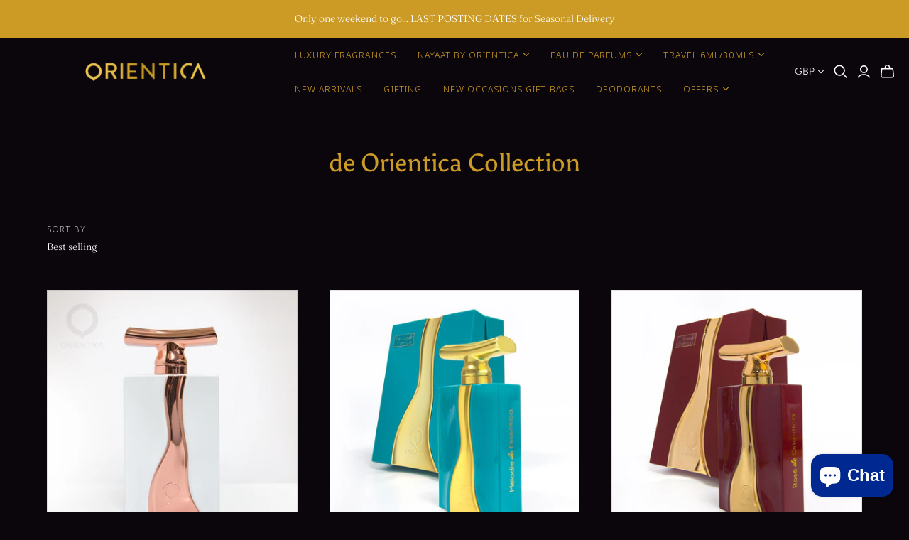

--- FILE ---
content_type: application/javascript
request_url: https://www.orientica.co.uk/apps/sap/1769057057/api/2/W50aWNhLm15c2hvcGlmeS5jb20=b3JpZ.js
body_size: 8809
content:
window.tdfEventHub.TriggerEventOnce('data_app2',{"offers":{"1":{"138904":{"id":138904,"trigger":{"d_lim":1},"product_groups":[{"type_id":2,"ids":[15243269931391,15243285201279,6962713919540,6546971164724,6962714673204,15008981156223,15009044398463,15218847416703,15218849939839,15368219787647,7096450089012,6546972213300,7197600448564,7096447926324,6546971787316,14610777997695,7076625449012,7076625940532,7076626235444,7076626399284,7197621059636,7559230619700,7618869854260,7618869919796,6857204727860,6857229303860,7618867232820,7618869133364,15368358953343,15368385397119,15368382873983,15368336474495,15368367669631,15368312783231,15368268284287,15368257372543,15368352137599,15368246264191,15368375861631,15368372289919]}],"message":"FREE Luxury Discovery Sample Set worth £20 with selected full-size Luxury Perfumes!","discount":{"type_id":4,"value":"7618867691572"},"label":"FREE GIFT!"}},"2":{"33368":{"id":33368,"trigger":{"product_groups":[{"type_id":2,"ids":[4651406491700]}]},"message":"Add matching Deo Body Spray for only £2.50!","is_replace":false,"display_id":0,"discount":{"type_id":2,"value":1},"product_groups":[{"type_id":2,"ids":[7076636459060]}]},"33369":{"id":33369,"trigger":{"product_groups":[{"type_id":2,"ids":[4807549452340]}]},"message":"Add matching Deo Body Spray for only £2.50!","is_replace":false,"display_id":0,"discount":{"type_id":2,"value":1},"product_groups":[{"type_id":2,"ids":[7076635181108]}]},"33379":{"id":33379,"trigger":{"product_groups":[{"type_id":2,"ids":[4651406295092]}]},"message":"","is_replace":false,"display_id":0,"discount":{"type_id":2,"value":1},"product_groups":[{"type_id":2,"ids":[7076635672628]}]}},"5":{"24776":{"id":24776,"trigger":{"country_codes":["US","CA","CO","BR","EC","MX","DO","AE","KW","OM","SA","MY","SG","NZ","AU"],"product_groups":[{"type_id":1}]},"goal":150,"is_category":false,"message":"HALF PRICE Shipping when you spend over £150","first_message":"Get HALF PRICE Shipping on International Orders!","discount":{"type_id":4,"value":"7103160254516"},"product_groups":[]},"36207":{"id":36207,"trigger":{"product_groups":[{"type_id":1}]},"goal":50,"is_category":false,"message":"Spend over {amount} more to get {discount}","first_message":"Spend \u0026 Save - GET £5 OFF!","discount":{"type_id":2,"value":5},"product_groups":[]},"36208":{"id":36208,"trigger":{"product_groups":[{"type_id":1}]},"goal":75,"is_category":false,"message":"Spend over {amount} more to get {discount}","first_message":"Spend \u0026 Save - GET £7.50 OFF!","discount":{"type_id":2,"value":7.5},"product_groups":[]},"36209":{"id":36209,"trigger":{"product_groups":[{"type_id":1}]},"goal":100,"is_category":false,"message":"Spend over {amount} more to get {discount}","first_message":"Spend \u0026 Save - GET £10 OFF + FREE Fragrance worth up to £20!","discount":{"type_id":2,"value":10},"product_groups":[]}},"7":{"10652":{"id":10652,"trigger":{"label":"Multibuy OFFER"},"apply_num":1,"display_id":1,"message":"Multi-buy Offer!","mtv_message":"Buy {quantity} more to get {discount} off 6ml Perfumed Oils","more_products":false,"product_groups":[{"type_id":2,"ids":[4638995906612,4442625966132,4442627637300,4442627964980,4652786778164,4442628325428,4442628292660,4442626457652,4442627899444,4638997413940,4442627866676,6581943566388,6581941469236,6581940224052,6962711068724,6962705334324,7559243497524,7559240581172,7559245529140,7559245037620,7559246020660,7559244283956]}],"discount":{"type_id":5,"value":{"levels":[{"discount":{"is_premium":false,"type_id":1,"value":5},"quantity":4},{"discount":{"is_premium":false,"type_id":1,"value":10},"quantity":8},{"discount":{"is_premium":false,"type_id":1,"value":15},"quantity":12}]}}},"10653":{"id":10653,"trigger":{"label":"Multibuy OFFER"},"apply_num":1,"display_id":1,"message":"Multibuy Offer on 30ml Sprays!","mtv_message":"Buy {quantity} more to get {discount} off 30ml Spray Collection","more_products":false,"product_groups":[{"type_id":2,"ids":[4442625998900,4442626621492,4442628128820,4442627080244,4442626261044,4640386285620,4442628358196,4640386121780,4442625736756,4640386482228,4442628194356,4640386187316,4442626424884,4652786876468,4442628161588,6581936816180,6581938290740,6581946941492,6581939634228,6581939208244,6581938847796,6962690457652,6962697044020,6962685214772,15218843943295,15218842435967,15218841059711,15218839716223,15218838536575,15218836341119,15218835652991,15218834702719,15218830541183]}],"discount":{"type_id":5,"value":{"levels":[{"discount":{"type_id":1,"value":5},"quantity":4},{"discount":{"type_id":1,"value":10},"quantity":8},{"discount":{"type_id":1,"value":15},"quantity":12}]}}},"39565":{"id":39565,"trigger":{},"apply_num":0,"display_id":1,"message":"BESPOKE GIFTING IS HERE! Gift them an Orientica Occasions Gift Bag perfect for Weddings, Baby Showers, Parties, and Corporate Events","mtv_message":"Get {discount} off Orientica Gift Bags when you buy {quantity}","more_products":false,"product_groups":[{"type_id":2,"ids":[7614202052660]}],"discount":{"type_id":5,"value":{"levels":[{"discount":{"is_premium":false,"type_id":7,"value":7.5},"quantity":25},{"discount":{"is_premium":false,"type_id":7,"value":7},"quantity":50},{"discount":{"is_premium":false,"type_id":7,"value":6.75},"quantity":100},{"discount":{"is_premium":false,"type_id":7,"value":6.5},"quantity":200},{"discount":{"is_premium":false,"type_id":7,"value":6.25},"quantity":300}]}}},"39566":{"id":39566,"trigger":{},"apply_num":0,"display_id":1,"message":"BESPOKE GIFTING IS HERE! Gift them an Orientica Gift Bag perfect for Weddings, Baby Showers, Parties, and Corporate Events","mtv_message":"Get {discount} off Orientica Gift Bags when you buy {quantity}","more_products":false,"product_groups":[{"type_id":2,"ids":[7614203396148]}],"discount":{"type_id":5,"value":{"levels":[{"discount":{"is_premium":false,"type_id":7,"value":7.5},"quantity":25},{"discount":{"is_premium":false,"type_id":7,"value":7},"quantity":50},{"discount":{"is_premium":false,"type_id":7,"value":6.75},"quantity":100},{"discount":{"is_premium":false,"type_id":7,"value":6.5},"quantity":200},{"discount":{"is_premium":false,"type_id":7,"value":6.25},"quantity":300}]}}}}},"settings":{"10":{},"11":{"c_cs":".tdf_label_v .tdf_money, .tdf_ribbon .tdf_money{ display: none !important; } .price .tdf_label{ position: relative !important; display: inline !important; background: none !important; } .price .tdf_label *{ color: #000 !important; } .price .tdf_price_original{ margin-right: 4px !important; } #tdf_sale_widget .tdf_discount_icon,#tdf_sale_widget .tdf_auto_br{ display: none !important; } #tdf_sale_widget .tdf_discount_content{ padding-left: 0 !important; } #tdf_sale_widget .tdf_price_sales .tdf_money { font-size: 22px !important; }"},"2":{"coa":1},"3":{"coa":1},"4":{"use_default":2},"6":{"extra_scopes":"write_price_rules","d_mode":1,"sale_place_id":1,"discount_widget":true,"ribbon_place_id":1,"enable_cart_code":true,"coa":0,"skip_free_ship":true,"enable_gift_popup":true},"7":{"js":"data.settings[6].scode_prefix = 'DISCOUNT';\ndata.settings[6].gift_once = 1;\ndata.settings[6].discountable_no = 1;\ndata.settings[4].text_bar = 1;\njQuery('.product-details-wrapper .price').after('\u003cnoscript class=\"tdfPlaceSale\"\u003e\u003c/noscript\u003e');\nvar tg = jQuery('.productInfo').data('tag');\nif (tg \u0026\u0026 tg.indexOf('tdf_bundle') != -1) {\nvar tgs = tg.split(',');\nfor (var x = 0; x \u003c tgs.length; x++) {\nvar ta = tgs[x].trim().split('tdf_bundle_');\nif (ta.length == 2) {\njQuery('.product-form').after('\u003cnoscript class=\"tdfPlaceBundle\" data-offer-id=\"' + ta[1]+ '\"\u003e\u003c/noscript\u003e');\n}\n}\n}\nnfec.event_hub.ListenTo('cart_updated', function () {\nsetTimeout(function () {\njQuery('.cart-mini-subtotal-value').addClass('tdf-cart-total-parent');\njQuery('.cart-mini-sidebar').addClass('tdf-custom-cart');\n}, 300);\n});\njQuery('.mini-cart-wrap').on('click', function() {\nsetTimeout(function() {\nsl9.common.checkout.handleCart();\n}, 300);\n}); \nvar hided = false;\njQuery(document).on('tdf_render', function() {\nif (hided) {return;}\nif (jQuery('#tdf_sale_widget .tdf_money').length) {\nhided = true;\njQuery('.product-details-wrapper .price').hide();\n}\n});\nsl9.label.cstF = function($a, product, variant, message) {\nif (variant \u0026\u0026 variant.discountable \u0026\u0026 [1,2,7].indexOf(variant.discountable.discount_type) \u003e -1 \u0026\u0026 variant.display_old_price()) {\nvar price = nfec.util.tpl.ToCurrency(variant.display_price());\n$a.closest('li.product,article.result,.quickshop-product').find('.price').html('\u003cspan class=\"tdf_price_original\"\u003e' + sl9.nfec.util.tpl.ToCurrency(variant.display_old_price()) + '\u003c/span\u003e\u003cspan class=\"tdf_price_sales\"\u003e ' + price + '\u003c/span\u003e').css('display','block');\n}\nreturn false;\n};\njQuery(document).on('click','.product-card-interaction-quickshop', function() {\nsetTimeout(function() {\nsl9.label.main.addLabel();\n}, 500);\nsetTimeout(function() {\nsl9.label.main.addLabel();\n}, 900);\n}); \nvar cgg = nfec.manager.coupon.Get;\nnfec.manager.coupon.Get = function() {\nvar x = cgg();\nif (!x) {x = ' '}\nreturn x;\n}","id":9242,"pub_domain":"www.orientica.co.uk","key":"078d32e914c1b4012a9afa0d16e9b55a","currency":"GBP","currency_format":"£{{amount}}","timezone_offset":0},"8":{"add":"Add to cart","add_all":"Add selected to cart","added":"added","added_successfully":"Added successfully","apply":"Apply","buy_quantity":"Buy {quantity}","cart":"Cart","cart_discount":"cart discount","cart_discount_code":"Discount code","cart_rec":"Cart recommendation","cart_total":"Cart total","checkout":"Checkout","continue_checkout":"Continue to checkout","continue_shopping":"Continue shopping","copied":"Copied","copy":"Copy","discount":"discount","discount_cal_at_checkout":"Discounts calculated at checkout","email_no_match_code":"Customer information does not meet the requirements for the discount code","explore":"Explore","free_gift":"free gift","free_ship":"free shipping","includes":"includes","input_discount_code":"Gift card or discount code","invalid_code":"Unable to find a valid discount matching the code entered","item":"item","items":"items","lo_earn":"You can earn points for every purchase","lo_have":"You have {point}","lo_hi":"Hi {customer.name}","lo_join":"Join us to earn rewards today","lo_point":"point","lo_points":"points","lo_redeem":"Redeem","lo_reward_view":"View all our rewards \u003e\u003e","lo_signin":"Log in","lo_signup":"Sign up","lo_welcome":"Welcome to our Loyalty Program","m_country":"","m_custom":"","m_lang":"","m_lang_on":"","more":"More","no_thank":"No thanks","off":"Off","product_details":"View full product details","quantity":"Quantity","replace":"Replace","ribbon_price":"ribbon_price","sale":"Sale","select_for_bundle":"Add to bundle","select_free_gift":"Select gift","select_other_option":"Please select other options","sold_out":"Sold out","total_price":"Total price","view_cart":"View cart","wholesale_discount":"Discount","wholesale_gift":"Free","wholesale_quantity":"Quantity","you_added":"You added","you_replaced":"Replaced successfully!","you_save":"Save","your_discount":"Your discount","your_price":"Your price"},"9":{"btn_bg_c":"#002891","btn_txt_c":"#ffffff","discount_bg_c":"#be894a","explore_bg_c":"#212b36","explore_txt_c":"#ffffff","p_bg_c":"#ffffff","p_btn_bg_2_c":"#002891","p_btn_bg_3_c":"#d4d6e7","p_btn_bg_c":"#002891","p_btn_bg_lite_c":"#d4d6e4","p_btn_txt_2_c":"#ffffff","p_btn_txt_3_c":"#637387","p_btn_txt_c":"#ffffff","p_btn_txt_lite_c":"#637381","p_discount_bg_c":"#be894a","p_header_bg_c":"#f2f3f5","p_header_txt_bold_c":"#000000","p_header_txt_c":"#000000","p_header_txt_lite_c":"#454f5b","p_txt_bold_c":"#000000","p_txt_c":"#212b36","p_txt_info_c":"#d6d946","p_txt_lite_c":"#454f5b","table_h_bg_c":"#fffff1","table_h_txt_c":"#212b39","theme_type_id":"1","txt_bold_c":"#000000","txt_c":"#ffffff","txt_info_c":"#e8e59f"}},"products":{"14610777997695":{"i":14610777997695,"t":"XO Xclusif Oud Rouge Extrait de Parfum 60ml","h":"xo-xclusif-oud-rouge-extrait-de-parfum-60ml-copy","p":"s/files/1/0280/0943/1092/files/OFS5777-XO-Xclusif-Oud-Rouge-Boxed.jpg","v":[{"i":51621566480767,"x":"Default Title","a":80}]},"15008981156223":{"i":15008981156223,"t":"Luxury Collection Exclusive Azure Fanatasy 80ml Extrait de Parfum","h":"luxury-collection-exclusive-azure-fanatasy-80ml","p":"s/files/1/0280/0943/1092/files/Dania-Bottle-Alt.jpg","v":[{"i":55276174311807,"x":"Default Title","a":100}]},"15009044398463":{"i":15009044398463,"t":"Luxury Collection Exclusive Dania 80ml Extrait de Parfum","h":"luxury-collection-exclusive-dania-80ml","p":"s/files/1/0280/0943/1092/files/Dania-NEW-bottle.jpg","v":[{"i":55276569002367,"x":"Default Title","a":100}]},"15218830541183":{"i":15218830541183,"t":"Golden Musk 30ml","h":"golden-musk-30ml","p":"s/files/1/0280/0943/1092/files/Golden-Musk-30ml-PS-Gold.jpg","v":[{"i":55804477145471,"x":"Default Title","a":5}]},"15218834702719":{"i":15218834702719,"t":"Element 30ml","h":"element-30ml","p":"s/files/1/0280/0943/1092/files/Element-30ml-PS-Blue.jpg","v":[{"i":55804488515967,"x":"Default Title","a":5}]},"15218835652991":{"i":15218835652991,"t":"Fleur Ambre 30ml","h":"fleur-ambre-30ml","p":"s/files/1/0280/0943/1092/files/Fleur-Ambre-30ml-PS-Mauve.jpg","v":[{"i":55804491170175,"x":"Default Title","a":5}]},"15218836341119":{"i":15218836341119,"t":"That's Life 30ml","h":"thats-life-30ml","p":"s/files/1/0280/0943/1092/files/Thats-Life-30ml-PS-Pink.jpg","v":[{"i":55804491989375,"x":"Default Title","a":5}]},"15218838536575":{"i":15218838536575,"t":"Smoky Oud 30ml","h":"smoky-oud-30ml","p":"s/files/1/0280/0943/1092/files/Smoky-Oudh-30ml-PS-Brown.jpg","v":[{"i":55804494872959,"x":"Default Title","a":5}]},"15218839716223":{"i":15218839716223,"t":"Beautiful 30ml","h":"beautiful-30ml","p":"s/files/1/0280/0943/1092/files/Beautiful-30ml-PS-Green.jpg","v":[{"i":55804498772351,"x":"Default Title","a":5}]},"15218841059711":{"i":15218841059711,"t":"Billion 30ml","h":"billion-30ml","p":"s/files/1/0280/0943/1092/files/Billion-30ml-PS-Gold.jpg","v":[{"i":55804501098879,"x":"Default Title","a":5}]},"15218842435967":{"i":15218842435967,"t":"Nice Girl 30ml","h":"nice-girl-30ml","p":"s/files/1/0280/0943/1092/files/Nice-Girl-30ml-Blue-PS.jpg","v":[{"i":55804507455871,"x":"Default Title","a":5}]},"15218843943295":{"i":15218843943295,"t":"Musk Amber 30ml","h":"musk-amber-30ml","p":"s/files/1/0280/0943/1092/files/Musk-Amber-30ml-PS-Pink.jpg","v":[{"i":55804510634367,"x":"Default Title","a":5}]},"15218847416703":{"i":15218847416703,"t":"Royal Collection Victory 80ml Extrait de Parfum","h":"royal-collection-victory-80ml-extrait-de-parfum","p":"s/files/1/0280/0943/1092/files/Victory-Top-down.jpg","v":[{"i":55804528951679,"x":"Default Title","a":100}]},"15218849939839":{"i":15218849939839,"t":"Royal Collection Noble 80ml Extrait de Parfum","h":"royal-collection-noble-80ml-extrait-de-parfum","p":"s/files/1/0280/0943/1092/files/Noble-Top-down.jpg","v":[{"i":55804544942463,"x":"Default Title","a":100}]},"15243269931391":{"i":15243269931391,"t":"Luxury Collection Exclusive Nardo Oud 80ml Extrait de Parfum","h":"luxury-collection-exclusive-nardo-oud-80ml-extrait-de-parfum","p":"s/files/1/0280/0943/1092/files/OFS5866NARDOOUDOrientica_0043-Print.jpg","v":[{"i":55894887924095,"x":"Default Title","a":100}]},"15243285201279":{"i":15243285201279,"t":"Luxury Collection Exclusive Imperial Jade 80ml Extrait de Parfum","h":"luxury-collection-exclusive-imperial-jade-80ml-extrait-de-parfum","p":"s/files/1/0280/0943/1092/files/OFS5855IMPERIALJADEOrientica_0036-Print.jpg","v":[{"i":55894914564479,"x":"Default Title","a":185}]},"15368219787647":{"i":15368219787647,"t":"Royal Collection Dynasty 80ml Extrait de Parfum","h":"royal-collection-dynasty-80ml-extrait-de-parfum","p":"s/files/1/0280/0943/1092/files/Royal-Collection-Dynasty-Bttl.jpg","v":[{"i":56306456134015,"x":"Default Title","a":100}]},"15368246264191":{"i":15368246264191,"t":"Nayaat RED SUGAR KISS 100ml Eau de Parfum","h":"nayaat-red-sugar-kiss-100ml-edp","p":"s/files/1/0280/0943/1092/files/Red-Sugar-Kiss-Bottle.jpg","v":[{"i":56306496930175,"x":"Default Title","a":75}]},"15368257372543":{"i":15368257372543,"t":"Nayaat SOHO AURA 100ml Eau de Parfum","h":"nayaat-soho-aura-100ml-edp","p":"s/files/1/0280/0943/1092/files/Soho-Aura-Bottle.jpg","v":[{"i":56306518688127,"x":"Default Title","a":75}]},"15368268284287":{"i":15368268284287,"t":"Nayaat SULTRY VANILLA 100ml Eau de Parfum","h":"nayaat-sultry-vanilla-100ml-edp","p":"s/files/1/0280/0943/1092/files/Sultry-Vanilla-Bottle.jpg","v":[{"i":56306537595263,"x":"Default Title","a":75}]},"15368312783231":{"i":15368312783231,"t":"Nayaat NAUGHTY BREW 100ml Eau de Parfum","h":"nayaat-naughty-brew-100ml-edp","p":"s/files/1/0280/0943/1092/files/Naughty-Brew_15bff817-d797-4ad2-aa91-c21b8eacca73.jpg","v":[{"i":56306605719935,"x":"Default Title","a":75}]},"15368336474495":{"i":15368336474495,"t":"Nayaat LIQUID DESIRE 90ml Eau de Parfum","h":"nayaat-liquid-desire-90ml-edp","p":"s/files/1/0280/0943/1092/files/Liquid-Desire-Bottle.jpg","v":[{"i":56306646647167,"x":"Default Title","a":75}]},"15368352137599":{"i":15368352137599,"t":"Nayaat FORBIDDEN BLOOM 90ml Eau de Parfum","h":"nayaat-forbidden-bloom-90ml-edp","p":"s/files/1/0280/0943/1092/files/Forbidden-Bloom-Bottle.jpg","v":[{"i":56306672042367,"x":"Default Title","a":75}]},"15368358953343":{"i":15368358953343,"t":"Nayaat QAHWAH 90ml Eau de Parfum","h":"nayaat-qahwah-90ml-edp","p":"s/files/1/0280/0943/1092/files/Qahwa-Bottle.jpg","v":[{"i":56306681741695,"x":"Default Title","a":75}]},"15368367669631":{"i":15368367669631,"t":"Nayaat CAN'T GET ENOUGH 90ml Eau de Parfum","h":"nayaat-cant-get-enough-90ml-edp","p":"s/files/1/0280/0943/1092/files/Cant-Get-Engough-Bottle.jpg","v":[{"i":56306692587903,"x":"Default Title","a":75}]},"15368372289919":{"i":15368372289919,"t":"Nayaat XLNC TITAN 200ml Eau de Parfum","h":"nayaat-xlnc-titan-200ml-edp","p":"s/files/1/0280/0943/1092/files/XLNC-Titan-Bottle.jpg","v":[{"i":56306701173119,"x":"Default Title","a":90}]},"15368375861631":{"i":15368375861631,"t":"Nayaat XLNC IMPERIUM 200ml Eau De Parfum","h":"nayaat-xlnc-imperium-200ml-edp","p":"s/files/1/0280/0943/1092/files/XLNC-Imperium-Bottle.jpg","v":[{"i":56306706776447,"x":"Default Title","a":90}]},"15368382873983":{"i":15368382873983,"t":"Nayaat XLNC GRANDEUR 200ml Eau de Parfum","h":"nayaat-xlnc-grandeur-200ml-edp","p":"s/files/1/0280/0943/1092/files/XLNC-Grandeur-Bottle.jpg","v":[{"i":56306719883647,"x":"Default Title","a":90}]},"15368385397119":{"i":15368385397119,"t":"Nayaat XLNC INFINITY 200ml Eau de Parfum","h":"nayaat-xlnc-grandeur-200ml-edp-copy","p":"s/files/1/0280/0943/1092/files/5_1ed15a37-5fb0-475d-a6da-b8b3f04d7b79.jpg","v":[{"i":56306724176255,"x":"Default Title","a":90}]},"4442625736756":{"i":4442625736756,"t":"Amber Nuit 30ml Spray","h":"amber-nuit-30ml-spray","p":"s/files/1/0280/0943/1092/products/Orientica-30ml-Spray-Amber-Nuit.jpg","v":[{"i":31592461172788,"x":"Default Title","a":5}]},"4442625966132":{"i":4442625966132,"t":"Bakhoor Concentrated Perfume Oil 6ml Roll-On","h":"bakhoor-6ml","p":"s/files/1/0280/0943/1092/products/Orientica-6ml-Oil-Bakhoor.jpg","v":[{"i":31592461369396,"x":"Default Title","a":3}]},"4442625998900":{"i":4442625998900,"t":"Best 30ml Spray","h":"best-30ml-spray","p":"s/files/1/0280/0943/1092/products/Orientica-30ml-Spray-Best.jpg","v":[{"i":31592461434932,"x":"Default Title","a":5}]},"4442626261044":{"i":4442626261044,"t":"Elegance 30ml Spray","h":"elegance-30ml-spray","p":"s/files/1/0280/0943/1092/products/Orientica-30ml-Spray-Elegance.jpg","v":[{"i":31592461795380,"x":"Default Title","a":5}]},"4442626424884":{"i":4442626424884,"t":"Floral Rose 30ml Spray","h":"floral-rose-30ml-spray","p":"s/files/1/0280/0943/1092/products/Orientica-30ml-Spray-Floral-Rose.jpg","v":[{"i":31592461926452,"x":"Default Title","a":5}]},"4442626457652":{"i":4442626457652,"t":"Golden Musk 6ml","h":"golden-musk-6ml","p":"s/files/1/0280/0943/1092/products/Orientica-6ml-Oil-Golden-Musk.jpg","v":[{"i":31592461991988,"x":"Default Title","a":3}]},"4442626621492":{"i":4442626621492,"t":"Knight 30ml Spray","h":"knight-30ml-spray","p":"s/files/1/0280/0943/1092/products/Orientica-30ml-Spray-Knight.jpg","v":[{"i":31592462155828,"x":"Default Title","a":5}]},"4442627080244":{"i":4442627080244,"t":"Mumayaz 30ml Spray","h":"mumayaz-30ml-spray","p":"s/files/1/0280/0943/1092/products/Orientica-30ml-Spray-Mumayaz.jpg","v":[{"i":31592462614580,"x":"Default Title","a":5}]},"4442627637300":{"i":4442627637300,"t":"Oud Wood 6ml","h":"oud-wood-6ml","p":"s/files/1/0280/0943/1092/products/Orientica-6ml-Oil-Oud-Wood.jpg","v":[{"i":31592463269940,"x":"Default Title","a":3}]},"4442627866676":{"i":4442627866676,"t":"Rose Bouquet 6ml","h":"rose-bouquet-6ml","p":"s/files/1/0280/0943/1092/products/Orientica-6ml-Oil-Rose-Bouquet.jpg","v":[{"i":31592463466548,"x":"Default Title","a":3}]},"4442627899444":{"i":4442627899444,"t":"Royal Amber 6ml","h":"royal-amber-6ml","p":"s/files/1/0280/0943/1092/products/Orientica-6ml-Oil-Royal-Amber.jpg","v":[{"i":31592463761460,"x":"Default Title","a":3}]},"4442627964980":{"i":4442627964980,"t":"Sapphire 6ml","h":"sapphire-6ml","p":"s/files/1/0280/0943/1092/products/Orientica-6ml-Oil-Sapphire.jpg","v":[{"i":31592463958068,"x":"Default Title","a":3}]},"4442628128820":{"i":4442628128820,"t":"Sheikha 30ml Spray","h":"sheikha-30ml-spray","p":"s/files/1/0280/0943/1092/products/Sheikha-30ml-1024x1024.jpg","v":[{"i":31592464089140,"x":"Default Title","a":5}]},"4442628161588":{"i":4442628161588,"t":"Sublime Oudh 30ml Spray","h":"sublime-oudh-30ml-spray","p":"s/files/1/0280/0943/1092/products/Orientica-30ml-Spray-Sublime-Oudh.jpg","v":[{"i":31592464154676,"x":"Default Title","a":5}]},"4442628194356":{"i":4442628194356,"t":"Sweet Amber 30ml Spray","h":"sweet-amber-30ml-spray","p":"s/files/1/0280/0943/1092/products/Orientica-30ml-Spray-Sweet-Amber.jpg","v":[{"i":31592464187444,"x":"Default Title","a":5}]},"4442628292660":{"i":4442628292660,"t":"Velvet Musk 6ml","h":"velvet-musk-6ml","p":"s/files/1/0280/0943/1092/products/Orientica-6ml-Oil-Velvet-Musk.jpg","v":[{"i":31592464220212,"x":"Default Title","a":3}]},"4442628325428":{"i":4442628325428,"t":"Violet Oud 6ml","h":"violet-oud-6ml","p":"s/files/1/0280/0943/1092/products/Orientica-6ml-Oil-VioletOudh.jpg","v":[{"i":31592464449588,"x":"Default Title","a":3}]},"4442628358196":{"i":4442628358196,"t":"Waterfall 30ml Spray","h":"water-fall-30ml-spray","p":"s/files/1/0280/0943/1092/products/Orientica-30ml-Oil-Waterfall.jpg","v":[{"i":31592464711732,"x":"Default Title","a":5}]},"4638995906612":{"i":4638995906612,"t":"Fancy 6ml","h":"fancy-6ml","p":"s/files/1/0280/0943/1092/products/Orientica-6ml-Oil-Fancy.jpg","v":[{"i":32204798918708,"x":"Default Title","a":3}]},"4638997413940":{"i":4638997413940,"t":"Red Crystal 6ml","h":"red-crystal-6ml","p":"s/files/1/0280/0943/1092/products/Orientica-6ml-Oil-Red-Crystal.jpg","v":[{"i":32204801671220,"x":"Default Title","a":3}]},"4640386121780":{"i":4640386121780,"t":"Black Oudh 30ml Spray","h":"black-oud-30ml-spray","p":"s/files/1/0280/0943/1092/products/Orientica-30ml-Spray-Black-Oudh.jpg","v":[{"i":32207996092468,"x":"Default Title","a":5}]},"4640386187316":{"i":4640386187316,"t":"Leather Oudh 30ml Spray","h":"leather-oud-30ml-spray","p":"s/files/1/0280/0943/1092/products/Orientica-30ml-Spray-Leather-Oudh.jpg","v":[{"i":32207996223540,"x":"Default Title","a":5}]},"4640386285620":{"i":4640386285620,"t":"Sapphire 30ml Spray","h":"sapphire-30ml-spray","p":"s/files/1/0280/0943/1092/products/Orientica-30ml-Spray-Sapphire.jpg","v":[{"i":32207996551220,"x":"Default Title","a":5}]},"4640386482228":{"i":4640386482228,"t":"Violet Oud 30ml Spray","h":"violet-oud-30ml-spray","p":"s/files/1/0280/0943/1092/products/Violet-Oudh-1024x1024.jpg","v":[{"i":32207996846132,"x":"Default Title","a":5}]},"4652786778164":{"i":4652786778164,"t":"Waterfall 6ml","h":"waterfall-6ml-oil","p":"s/files/1/0280/0943/1092/products/Orientica-6ml-Oil-Waterfall.jpg","v":[{"i":32262785695796,"x":"Default Title","a":3}]},"4652786876468":{"i":4652786876468,"t":"Royal Amber 30ml Spray","h":"royal-amber-30ml-spray","p":"s/files/1/0280/0943/1092/products/Orientica-30ml-Spray-Royal-Amber.jpg","v":[{"i":32262785794100,"x":"Default Title","a":5}]},"6546971164724":{"i":6546971164724,"t":"Orientica Luxury Collection ROYAL AMBER EDP 80ml","h":"orientica-luxury-collection-royal-amber-80ml","p":"s/files/1/0280/0943/1092/products/Orientica-Royal-Amber-Boxed.jpg","v":[{"i":41306278363188,"x":"Orientica Luxury Collection ROYAL AMBER EDP 80ml","a":80}]},"6546971787316":{"i":6546971787316,"t":"Orientica Luxury Collection OUD SAFFRON EDP 80ml","h":"orientica-luxury-collection-oud-saffron-80ml","p":"s/files/1/0280/0943/1092/products/Oud-Saffron-Test-Listing-01.jpg","v":[{"i":39291173666868,"x":"Default Title","a":80}]},"6546972213300":{"i":6546972213300,"t":"Orientica Luxury Collection AMBER ROUGE EDP 80ml","h":"orientica-luxury-collection-amber-rouge-80ml","p":"s/files/1/0280/0943/1092/products/Orientica-Amber-Rouge-Boxed.jpg","v":[{"i":41306285080628,"x":"Orientica Luxury Collection AMBER ROUGE EDP 80ml","a":80}]},"6581936816180":{"i":6581936816180,"t":"Oud Wood 30ml","h":"oud-wood-30ml","p":"s/files/1/0280/0943/1092/products/Orientica-30ml-Oud-Wood.jpg","v":[{"i":39411490357300,"x":"Default Title","a":5}]},"6581938290740":{"i":6581938290740,"t":"Bakhoor 30ml Spray","h":"bakhoor-30ml-spray","p":"s/files/1/0280/0943/1092/products/Orientica-30ml-Bakhoor.jpg","v":[{"i":39411497664564,"x":"Default Title","a":5}]},"6581938847796":{"i":6581938847796,"t":"Red Amber 30ml Spray","h":"red-amber-30ml","p":"s/files/1/0280/0943/1092/products/Orientica-30ml-Red-Amber.jpg","v":[{"i":39411499696180,"x":"Default Title","a":5}]},"6581939208244":{"i":6581939208244,"t":"Red Crystal 30ml Spray","h":"red-crystal-30ml-spray","p":"s/files/1/0280/0943/1092/products/Orientica-30ml-Red-Crystal.jpg","v":[{"i":39411500253236,"x":"Default Title","a":5}]},"6581939634228":{"i":6581939634228,"t":"Mukhallath 30ml Spray","h":"mukhallath-30ml-spray","p":"s/files/1/0280/0943/1092/products/Orientica-30ml-Mukhallath.jpg","v":[{"i":39411503857716,"x":"Default Title","a":5}]},"6581940224052":{"i":6581940224052,"t":"Sheikha 6ml","h":"sheikha-6ml","p":"s/files/1/0280/0943/1092/products/Orientica-6ml-Oil-Sheikha.jpg","v":[{"i":39411505692724,"x":"Default Title","a":3}]},"6581941469236":{"i":6581941469236,"t":"Floral Rose 6ml","h":"floral-rose-6ml-oil","p":"s/files/1/0280/0943/1092/products/Orientica-6ml-Oil-Floral-Rose.jpg","v":[{"i":39411510444084,"x":"Default Title","a":3}]},"6581943566388":{"i":6581943566388,"t":"Platinum 6ml","h":"platinum-6ml","p":"s/files/1/0280/0943/1092/products/Orientica-6ml-Oil-Platinum.jpg","v":[{"i":39411516899380,"x":"Default Title","a":3}]},"6581946941492":{"i":6581946941492,"t":"Fancy 30ml Spray","h":"fancy-30ml-spray","p":"s/files/1/0280/0943/1092/products/Orientica-30ml-Spray-Fancy.jpg","v":[{"i":39411556122676,"x":"Default Title","a":5}]},"6857204727860":{"i":6857204727860,"t":"Arte Bellissimo Exotic EDP 75ml","h":"arte-bellissimo-exotic-edp-75ml","p":"s/files/1/0280/0943/1092/files/Exotic-Bottle.jpg","v":[{"i":41306255556660,"x":"Arte Bellissimo Exotic EDP 75ml","a":80}]},"6857229303860":{"i":6857229303860,"t":"Arte Bellissimo Romantic EDP 75ml","h":"arte-bellissimo-romantic-edp-75ml","p":"s/files/1/0280/0943/1092/products/Arte-Bellissimo-Romantic-Boxed.jpg","v":[{"i":41306271612980,"x":"Arte Bellissimo Romantic EDP 75ml","a":80}]},"6962685214772":{"i":6962685214772,"t":"Sweet Santal 30ml","h":"sweet-santal-30ml","p":"s/files/1/0280/0943/1092/products/Orientica-30ml-Spray-Sweet-Santal.jpg","v":[{"i":40724890976308,"x":"Default Title","a":5}]},"6962690457652":{"i":6962690457652,"t":"Souvenir 30ml","h":"souvenir-30ml","p":"s/files/1/0280/0943/1092/products/Souvenir-30ml-Spray-1024x1024.jpg","v":[{"i":40724900479028,"x":"Default Title","a":5}]},"6962697044020":{"i":6962697044020,"t":"Platinum 30ml","h":"platinum-30ml","p":"s/files/1/0280/0943/1092/products/Platinum-30ml-Spray-1024x1024.jpg","v":[{"i":40724907753524,"x":"Default Title","a":5}]},"6962705334324":{"i":6962705334324,"t":"Element 6ml","h":"element-6ml","p":"s/files/1/0280/0943/1092/products/Orientica-6ml-Oil-Element.jpg","v":[{"i":40724916469812,"x":"Default Title","a":3}]},"6962711068724":{"i":6962711068724,"t":"Smoky Oud 6ml","h":"smoky-oud-6ml","p":"s/files/1/0280/0943/1092/products/Orientica-6ml-Oil-Smoky-Oud.jpg","v":[{"i":40724922466356,"x":"Default Title","a":3}]},"6962713919540":{"i":6962713919540,"t":"Orientica Luxury Collection Velvet Gold EDP 80ml","h":"orientica-luxury-collection-velvet-gold-edp-80ml","p":"s/files/1/0280/0943/1092/products/Velvet-Gold-EDP.jpg","v":[{"i":41306246447156,"x":"Orientica Luxury Collection Velvet Gold EDP 80ml","a":80}]},"6962714673204":{"i":6962714673204,"t":"Orientica Luxury Collection Royal Bleu EDP 80ml","h":"orientica-luxury-collection-royal-bleu-edp-80ml","p":"s/files/1/0280/0943/1092/products/Royal-Bleu.jpg","v":[{"i":40724931543092,"x":"Default Title","a":80}]},"7076625449012":{"i":7076625449012,"t":"XO Xclusif Oud Emerald Extrait de Parfum 60ml","h":"xo-xclusif-oud-emerald-extrait-de-parfum-60ml","p":"s/files/1/0280/0943/1092/products/OFS5775-XO-Xclusif-Oud-Emerald-Boxed.jpg","v":[{"i":41028973854772,"x":"Default Title","a":80}]},"7076625940532":{"i":7076625940532,"t":"XO Xclusif Oud Bleu Extrait de Parfum 60ml","h":"xo-xclusif-oud-bleu-extrait-de-parfum-60ml","p":"s/files/1/0280/0943/1092/products/OFS5776-XO-Xclusif-Oud-Bleu-Boxed.jpg","v":[{"i":41028974837812,"x":"Default Title","a":80}]},"7076626235444":{"i":7076626235444,"t":"XO Xclusif Oud Sport Extrait de Parfum 60ml","h":"xo-xclusif-oud-sport-extrait-de-parfum-60ml","p":"s/files/1/0280/0943/1092/products/OFS5774-XO-Xclusif-Oud-Sport-Boxed.jpg","v":[{"i":41028975657012,"x":"Default Title","a":80}]},"7076626399284":{"i":7076626399284,"t":"XO Xclusif Oud Classic Extrait de Parfum 60ml","h":"xo-xclusif-oud-classic-extrait-de-parfum-60ml","p":"s/files/1/0280/0943/1092/products/OFS5773-XO-Xclusif-Oud-Classic-Boxed.jpg","v":[{"i":41028976115764,"x":"Default Title","a":80}]},"7076635181108":{"i":7076635181108,"t":"That's Life 200ml Deodorant Spray","h":"thats-life-200ml-deodorant-spray","p":"s/files/1/0280/0943/1092/products/That_s-Life-Deo-NEW.jpg","v":[{"i":41029023891508,"x":"Default Title","a":3.5}]},"7076635672628":{"i":7076635672628,"t":"Energetic 200ml Deodorant Spray","h":"energetic-200ml-deodorant-spray","p":"s/files/1/0280/0943/1092/products/Energetic-deo-NEW.jpg","v":[{"i":41029024809012,"x":"Default Title","a":3.5}]},"7076636459060":{"i":7076636459060,"t":"Energetic Voyage 200ml Deodorant Spray","h":"energetic-voyage-200ml-deodorant-spray","p":"s/files/1/0280/0943/1092/products/Energetic-Voyage-Deo-NEW.jpg","v":[{"i":41029028413492,"x":"Default Title","a":3.5}]},"7096447926324":{"i":7096447926324,"t":"Orientica Luxury Collection ROYAL AMBER Parfum Concentré 18ml Oil","h":"orientica-luxury-collection-royal-amber-parfum-concentre-oil-18ml","p":"s/files/1/0280/0943/1092/files/Royal-Amber-18ml-Oil-Boxed.jpg","v":[{"i":41104014639156,"x":"Default Title","a":70}]},"7096450089012":{"i":7096450089012,"t":"Orientica Luxury Collection AMBER ROUGE Parfum Concentré 18ml Oil","h":"orientica-luxury-collection-amber-rouge-parfum-concentre-18ml-oil","p":"s/files/1/0280/0943/1092/files/Amber-Rouge-18ml-Oil-Boxed.jpg","v":[{"i":41104023552052,"x":"Default Title","a":70}]},"7103160254516":{"i":7103160254516,"t":"HALF PRICE SHIPPING","h":"half-price-shipping","p":"s/files/1/0280/0943/1092/files/FREE-int-Shipping-Orientica.jpg","v":[{"i":41136407642164,"x":"Default Title","a":0}]},"7197600448564":{"i":7197600448564,"t":"Orientica Luxury Collection Amber Noir EDP 80ml","h":"orientica-luxury-collection-amber-noir-edp-80ml","p":"s/files/1/0280/0943/1092/files/OFS5856-Luxury-Collection-Noir-Unboxed.jpg","v":[{"i":41542972866612,"x":"Default Title","a":80}]},"7197621059636":{"i":7197621059636,"t":"XO Xclusif Oud Rouge Extrait de Parfum 60ml","h":"xo-xclusif-oud-rouge-extrait-de-parfum-60ml","p":"s/files/1/0280/0943/1092/files/OFS5777-XO-Xclusif-Oud-Rouge-Boxed.jpg","v":[{"i":41543002030132,"x":"Default Title","a":80}]},"7559230619700":{"i":7559230619700,"t":"XO Xclusif Oud Noir 120ml Extrait de Parfum","h":"xo-xclusif-oud-noir-extrait-de-parfum-120ml","p":"s/files/1/0280/0943/1092/files/OFS5834-XO-Noir-120ml-Box-Shot.jpg","v":[{"i":44316265480244,"x":"Default Title","a":100}]},"7559240581172":{"i":7559240581172,"t":"Beautiful 6ml","h":"beautiful-6ml","p":"s/files/1/0280/0943/1092/files/Beautiful-Post.jpg","v":[{"i":44316399894580,"x":"Default Title","a":3}]},"7559243497524":{"i":7559243497524,"t":"Billion 6ml","h":"billion-6ml","p":"s/files/1/0280/0943/1092/files/Billion-Post.jpg","v":[{"i":44316490104884,"x":"Default Title","a":3}]},"7559244283956":{"i":7559244283956,"t":"Fleur Ambre 6ml","h":"fleur-ambre-6ml","p":"s/files/1/0280/0943/1092/files/Fleur-Ambre_670fc48e-7269-4dce-969f-9f566994bcad.jpg","v":[{"i":44316491743284,"x":"Default Title","a":3}]},"7559245037620":{"i":7559245037620,"t":"Musk Amber 6ml","h":"musk-amber-6ml","p":"s/files/1/0280/0943/1092/files/Musk-Amber-Post.jpg","v":[{"i":44316493086772,"x":"Default Title","a":3}]},"7559245529140":{"i":7559245529140,"t":"Nice Girl 6ml","h":"nice-girl-6ml","p":"s/files/1/0280/0943/1092/files/Nice-Girl.jpg","v":[{"i":44316494135348,"x":"Default Title","a":3}]},"7559246020660":{"i":7559246020660,"t":"That's Life 6ml","h":"thats-life-6ml-new","p":"s/files/1/0280/0943/1092/files/Thats-Life.jpg","v":[{"i":44316495216692,"x":"Default Title","a":3}]},"7614202052660":{"i":7614202052660,"t":"Orientica Occasions - 30ml Eau de Parfum GIFT BAGS","h":"orientica-occasions-30ml-eau-de-parfum-gift-bags","p":"s/files/1/0280/0943/1092/files/Occasions-Celebrate.jpg","v":[{"i":44947307659316,"x":"Default Title","a":9}]},"7614203396148":{"i":7614203396148,"t":"Orientica Occasions - 6ml Oils GIFT BAGS","h":"orientica-occasions-6ml-oils-gift-bags","p":"s/files/1/0280/0943/1092/files/30ml-Occasions-Gift-Bag.jpg","v":[{"i":44947337379892,"x":"Default Title","a":9}]},"7618867232820":{"i":7618867232820,"t":"Arte Bellissimo Smokin' Gorgeous Eau de Parfum 75ml","h":"arte-bellissimo-smokin-gorgeous-75ml","p":"s/files/1/0280/0943/1092/files/Arte-Smokin_-Gorgeous-Bottle.jpg","v":[{"i":45009218207796,"x":"Default Title","a":140}]},"7618867691572":{"i":7618867691572,"t":"Luxury Discovery Set Sample Size 1.5ml x10","h":"discovery-set-sample-size-1-5ml-x10","p":"s/files/1/0280/0943/1092/files/Discovery-Set-x10-01.jpg","v":[{"i":45009242259508,"x":"Default Title","a":20}]},"7618869133364":{"i":7618869133364,"t":"Arte Bellissimo DARK DESIRE 75ml","h":"arte-bellissimo-dark-desire-75ml-1","p":"s/files/1/0280/0943/1092/files/Arte-Dark-Desire-Bottle.jpg","v":[{"i":45009276665908,"x":"Default Title","a":140}]},"7618869854260":{"i":7618869854260,"t":"XO Exclusif Oud Old Fashioned 120ml","h":"xo-xclusif-oud-old-fashioned-120ml","p":"s/files/1/0280/0943/1092/files/XO-Old-Fashioned-Bottle.jpg","v":[{"i":45009277419572,"x":"Default Title","a":150}]},"7618869919796":{"i":7618869919796,"t":"XO Xclusif Oud Single Malt Whiskey 120ml","h":"xo-xclusif-oud-single-malt-whiskey-120ml","p":"s/files/1/0280/0943/1092/files/XO-Single-Malt-Whiskey-Bottle.jpg","v":[{"i":45009277485108,"x":"Default Title","a":150}]}},"product_ids":{},"schedules":{},"sgm":{"5523":{"id":5523,"t":1,"r":[{"column":20,"relation":9,"value":"1ml"}]},"7502":{"id":7502,"t":1,"r":[{"column":1,"relation":8,"value":"SET5888"}]}},"kwd":{},"ftr":{"thm":"nfec.themes = [{t:\"Atlantic\",z:566,ca:\".cart-mini-subtotal-value,.totals\u003e.price\",cc:\".item-count\",cf:\".sidebar-drawer__content\",ci:\".mini-cart-wrap\",cl:1,tc:3},];nfec.thmxs = [{\"i\":120342773812,\"n\":\"Atlantic\",\"ca\":\"div.cart-tools.clearfix\\u003ediv.totals\\u003ep.price.tdf-cart-total-parent\\u003espan.money:last,template\\u003ediv.cart-mini-subtotal\\u003espan.tdf-cart-total-parent\\u003espan.cart-mini-subtotal-value.money:last\"},{\"i\":189168943487,\"n\":\"Atlantic\",\"ca\":\"div.cart-tools.clearfix\\u003ediv.totals\\u003ep.price.tdf-cart-total-parent\\u003espan.money:last,template\\u003ediv.cart-mini-subtotal\\u003espan.tdf-cart-total-parent\\u003espan.cart-mini-subtotal-value.money:last\"}];"},"kv":{"NotCombDsc":"","ftoken":""},"rexy":{"tags":{},"product_types":{},"vendors":{},"collections":{},"products":[],"best":[4442626457652,4442627899444,4442628292660,4442627702836,4442628325428,4442628423732,4442627637300,4640386482228,4442627964980,4652786778164,6581942812724,6962711068724],"collection_products":{}}});